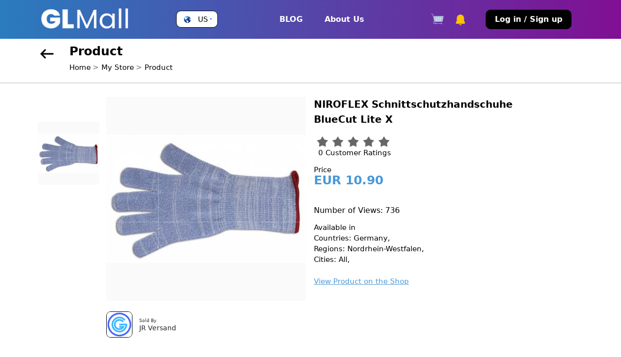

--- FILE ---
content_type: text/html; charset=UTF-8
request_url: https://glmall.glbrain.com/index.php?r=product/view&id=68977
body_size: 9083
content:
<!doctype html>
<html lang="en">

<head>
    <meta charset="utf-8">
    <meta name="viewport" content="width=device-width, initial-scale=1">
    <link rel="shortcut icon" href="/favicon.ico" />

    <!-- External CSS Files -->
    <link rel="stylesheet" href="/themes/classic/css/bootstrap.min.css">
    <link rel="stylesheet" href="/themes/classic/css/slick.css">
    <link rel="stylesheet" href="/themes/classic/css/slick-theme.css">
    <link rel="stylesheet" href="/themes/classic/css/style.css">
    <link rel="stylesheet" href="/themes/classic/css/style-fix.css">
    <link href="https://fonts.googleapis.com/icon?family=Material+Icons" rel="stylesheet"><!--- material ICO --->

    <script type="text/javascript" src="/assets/6fd15c9c/jquery.min.js"></script>
<title>GLMall</title>
        
</head>
<body >
<!-- HEADER -->
<header id="header" class="d-none d-lg-block">
    <div class="container">
        <nav class="navbar navbar-expand-lg">
            <div class="container-fluid">
                <a class="navbar-brand" href="/index.php?r=site/index">
                    <img src="/themes/classic/images/glmallNew2.png" alt="logo" class="img-fluid">
                </a>
                <div class="country dropdown">
                    <a class="dropdown-toggle d-flex align-items-center" href="#" role="button" data-bs-toggle="dropdown" aria-expanded="false">
                                                <img src="/themes/classic/images/globe1.png" alt="flug" class="img-fluid">
                        <p class="countryName">
                            US                        </p>
                    </a>
                    
                    <ul class="dropdown-menu">
                                                <p class="availableIn">Available in</p>
                        <li>
                        <form action="/index.php?r=site/saveSelection" method="post">                                <select class="form-select" id="changeCountryTop" name="SelectionCountry">
<option value="1">Global</option>
<option value="4">Afghanistan</option>
<option value="15">Aland Islands</option>
<option value="6">Albania</option>
<option value="57">Algeria</option>
<option value="11">American Samoa</option>
<option value="2">Andorra</option>
<option value="8">Angola</option>
<option value="5">Antigua And Barbuda</option>
<option value="10">Argentina</option>
<option value="7">Armenia</option>
<option value="14">Aruba</option>
<option value="13">Australia</option>
<option value="12">Austria</option>
<option value="16">Azerbaijan</option>
<option value="31">Bahamas</option>
<option value="23">Bahrain</option>
<option value="19">Bangladesh</option>
<option value="18">Barbados</option>
<option value="35">Belarus</option>
<option value="20">Belgium</option>
<option value="36">Belize</option>
<option value="25">Benin</option>
<option value="26">Bermuda</option>
<option value="32">Bhutan</option>
<option value="28">Bolivia</option>
<option value="29">Bonaire, Saint Eustatius and Saba </option>
<option value="17">Bosnia and Herzegovina</option>
<option value="34">Botswana</option>
<option value="30">Brazil</option>
<option value="97">British Indian Ocean Territory</option>
<option value="27">Brunei</option>
<option value="22">Bulgaria</option>
<option value="21">Burkina Faso</option>
<option value="24">Burundi</option>
<option value="108">Cambodia</option>
<option value="44">Cameroon</option>
<option value="37">Canada</option>
<option value="49">Cape Verde</option>
<option value="39">Central African Republic</option>
<option value="198">Chad</option>
<option value="43">Chile</option>
<option value="45">China</option>
<option value="46">Colombia</option>
<option value="110">Comoros</option>
<option value="47">Costa Rica</option>
<option value="89">Croatia</option>
<option value="48">Cuba</option>
<option value="50">Cyprus</option>
<option value="51">Czech Republic</option>
<option value="38">Democratic Republic of the Congo</option>
<option value="54">Denmark</option>
<option value="53">Djibouti</option>
<option value="55">Dominica</option>
<option value="56">Dominican Republic</option>
<option value="204">East Timor</option>
<option value="58">Ecuador</option>
<option value="60">Egypt</option>
<option value="195">El Salvador</option>
<option value="81">Equatorial Guinea</option>
<option value="62">Eritrea</option>
<option value="59">Estonia</option>
<option value="64">Ethiopia</option>
<option value="68">Faroe Islands</option>
<option value="66">Fiji</option>
<option value="65">Finland</option>
<option value="69">France</option>
<option value="74">French Guiana</option>
<option value="161">French Polynesia</option>
<option value="199">French Southern Territories</option>
<option value="70">Gabon</option>
<option value="78">Gambia</option>
<option value="73">Georgia</option>
<option value="52">Germany</option>
<option value="76">Ghana</option>
<option value="82">Greece</option>
<option value="77">Greenland</option>
<option value="72">Grenada</option>
<option value="80">Guadeloupe</option>
<option value="84">Guam</option>
<option value="83">Guatemala</option>
<option value="75">Guernsey</option>
<option value="79">Guinea</option>
<option value="85">Guinea-Bissau</option>
<option value="86">Guyana</option>
<option value="90">Haiti</option>
<option value="88">Honduras</option>
<option value="87">Hong Kong</option>
<option value="91">Hungary</option>
<option value="100">Iceland</option>
<option value="96">India</option>
<option value="92">Indonesia</option>
<option value="99">Iran</option>
<option value="98">Iraq</option>
<option value="93">Ireland</option>
<option value="95">Isle Of Man</option>
<option value="94">Israel</option>
<option value="101">Italy</option>
<option value="42">Ivory Coast</option>
<option value="103">Jamaica</option>
<option value="105">Japan</option>
<option value="102">Jersey</option>
<option value="104">Jordan</option>
<option value="115">Kazakhstan</option>
<option value="106">Kenya</option>
<option value="109">Kiribati</option>
<option value="114">Kuwait</option>
<option value="107">Kyrgyzstan</option>
<option value="116">Laos</option>
<option value="125">Latvia</option>
<option value="117">Lebanon</option>
<option value="122">Lesotho</option>
<option value="121">Liberia</option>
<option value="233">Liberland</option>
<option value="126">Libya</option>
<option value="119">Liechtenstein</option>
<option value="123">Lithuania</option>
<option value="124">Luxembourg</option>
<option value="137">Macao</option>
<option value="133">Macedonia</option>
<option value="131">Madagascar</option>
<option value="144">Malawi</option>
<option value="146">Malaysia</option>
<option value="143">Maldives</option>
<option value="134">Mali</option>
<option value="232">Malta</option>
<option value="132">Marshall Islands</option>
<option value="139">Martinique</option>
<option value="140">Mauritania</option>
<option value="142">Mauritius</option>
<option value="228">Mayotte</option>
<option value="145">Mexico</option>
<option value="67">Micronesia</option>
<option value="129">Moldova</option>
<option value="128">Monaco</option>
<option value="136">Mongolia</option>
<option value="130">Montenegro</option>
<option value="141">Montserrat</option>
<option value="127">Morocco</option>
<option value="147">Mozambique</option>
<option value="135">Myanmar</option>
<option value="148">Namibia</option>
<option value="156">Nauru</option>
<option value="155">Nepal</option>
<option value="153">Netherlands</option>
<option value="149">New Caledonia</option>
<option value="157">New Zealand</option>
<option value="152">Nicaragua</option>
<option value="150">Niger</option>
<option value="151">Nigeria</option>
<option value="112">North Korea</option>
<option value="138">Northern Mariana Islands</option>
<option value="154">Norway</option>
<option value="158">Oman</option>
<option value="164">Pakistan</option>
<option value="170">Palau</option>
<option value="168">Palestinian Territories</option>
<option value="159">Panama</option>
<option value="162">Papua New Guinea</option>
<option value="171">Paraguay</option>
<option value="160">Peru</option>
<option value="163">Philippines</option>
<option value="165">Poland</option>
<option value="169">Portugal</option>
<option value="167">Puerto Rico</option>
<option value="172">Qatar</option>
<option value="40">Republic Of The Congo</option>
<option value="173">Reunion</option>
<option value="174">Romania</option>
<option value="176">Russia</option>
<option value="177">Rwanda</option>
<option value="111">Saint Kitts And Nevis</option>
<option value="118">Saint Lucia</option>
<option value="166">Saint Pierre And Miquelon</option>
<option value="219">Saint Vincent And The Grenadines</option>
<option value="225">Samoa</option>
<option value="189">San Marino</option>
<option value="194">Sao Tome And Principe</option>
<option value="178">Saudi Arabia</option>
<option value="190">Senegal</option>
<option value="175">Serbia</option>
<option value="180">Seychelles</option>
<option value="188">Sierra Leone</option>
<option value="183">Singapore</option>
<option value="187">Slovakia</option>
<option value="185">Slovenia</option>
<option value="179">Solomon Islands</option>
<option value="191">Somalia</option>
<option value="229">South Africa</option>
<option value="113">South Korea</option>
<option value="193">South Sudan</option>
<option value="63">Spain</option>
<option value="120">Sri Lanka</option>
<option value="181">Sudan</option>
<option value="192">Suriname</option>
<option value="197">Swaziland</option>
<option value="182">Sweden</option>
<option value="41">Switzerland</option>
<option value="196">Syria</option>
<option value="211">Taiwan</option>
<option value="202">Tajikistan</option>
<option value="212">Tanzania</option>
<option value="201">Thailand</option>
<option value="200">Togo</option>
<option value="203">Tokelau</option>
<option value="207">Tonga</option>
<option value="209">Trinidad And Tobago</option>
<option value="206">Tunisia</option>
<option value="208">Turkey</option>
<option value="205">Turkmenistan</option>
<option value="210">Tuvalu</option>
<option value="214">Uganda</option>
<option value="213">Ukraine</option>
<option value="3">United Arab Emirates</option>
<option value="71">United Kingdom</option>
<option value="216" selected="selected">United States</option>
<option value="217">Uruguay</option>
<option value="221">US Virgin Islands</option>
<option value="218">Uzbekistan</option>
<option value="223">Vanuatu</option>
<option value="220">Venezuela</option>
<option value="222">Vietnam</option>
<option value="224">Wallis And Futuna</option>
<option value="61">Western Sahara</option>
<option value="227">Yemen</option>
<option value="230">Zambia</option>
<option value="231">Zimbabwe</option>
</select>                                <div id='selectionRegionId'>
                                    <select class="form-select" name="SelectionRegion" id="SelectionRegion">
<option value="">All Regions</option>
<option value="3578">Arkansas</option>
<option value="3579">District of Columbia</option>
<option value="3580">Delaware</option>
<option value="3581">Florida</option>
<option value="3582">Georgia</option>
<option value="3583">Kansas</option>
<option value="3584">Louisiana</option>
<option value="3585">Maryland</option>
<option value="3586">Missouri</option>
<option value="3587">Mississippi</option>
<option value="3588">North Carolina</option>
<option value="3589">Oklahoma</option>
<option value="3590">South Carolina</option>
<option value="3591">Tennessee</option>
<option value="3592">Texas</option>
<option value="3593">West Virginia</option>
<option value="3594">Alabama</option>
<option value="3595">Connecticut</option>
<option value="3596">Iowa</option>
<option value="3597">Illinois</option>
<option value="3598">Indiana</option>
<option value="3599">Maine</option>
<option value="3600">Michigan</option>
<option value="3601">Minnesota</option>
<option value="3602">Nebraska</option>
<option value="3603">New Hampshire</option>
<option value="3604">New Jersey</option>
<option value="3605">New York</option>
<option value="3606">Ohio</option>
<option value="3607">Rhode Island</option>
<option value="3608">Vermont</option>
<option value="3609">Wisconsin</option>
<option value="3610">California</option>
<option value="3611">Colorado</option>
<option value="3612">New Mexico</option>
<option value="3613">Nevada</option>
<option value="3614">Utah</option>
<option value="3615">Arizona</option>
<option value="3616">Idaho</option>
<option value="3617">Montana</option>
<option value="3618">North Dakota</option>
<option value="3619">Oregon</option>
<option value="3620">South Dakota</option>
<option value="3621">Washington</option>
<option value="3622">Wyoming</option>
<option value="3623">Hawaii</option>
<option value="3624">Alaska</option>
<option value="3625">Kentucky</option>
<option value="3626">Massachusetts</option>
<option value="3627">Pennsylvania</option>
<option value="3628">Virginia</option>
</select>                                    <div id='selectionCityId'>
                                        <select class="form-select" name="SelectionCity" id="SelectionCity">
<option value="">All Cities</option>
</select>                                    </div>
                                </div>
                                <button class="btn applyBtn">Apply</button>
                            </form>                        </li>
                        </form>                    </ul>
                    
                </div>
                <button class="navbar-toggler" type="button" data-bs-toggle="collapse"
                    data-bs-target="#navbarTogglerDemo02" aria-controls="navbarTogglerDemo02" aria-expanded="false"
                    aria-label="Toggle navigation">
                    <img src="/themes/classic/images/menu.png" alt="menu" class="img-fluid">
                </button>
                <div class="collapse navbar-collapse" id="navbarTogglerDemo02">
                    <ul class="navbar-nav me-auto ms-auto mb-2 mb-lg-0">
                        <li class="nav-item">
                            <a class="nav-link active" aria-current="page" href="https://www.glbrain.com/">BLOG</a>  
                        </li>
                                                    <li class="nav-item">
                                <a class="nav-link" href="/index.php?r=site/GlmallAbout">About Us</a>                            </li>
                                            </ul>
                    <form class="d-flex navRight">
                        <button type="button" class="btn cartBadge position-relative me-4">
                            <a href="/index.php?r=gmbtOrder/basket" class="me-0">
                            <img src="/themes/classic/images/cart.png" alt="cart" class="img-fluid cartICon">
                            </a>
                            <!-- <span class="position-absolute text-dark start-100 translate-middle badge rounded-pill bg-light">9</span> -->
                            </button>
                        
                        <div class="notificationDropDown dropdown">
                            <a href="#" dropdown-toggle href="#" role="button" data-bs-toggle="dropdown" aria-expanded="false" class="cartBadge cartBadgeNotification position-relative">
                                <img src="/themes/classic/images/bell.png" alt="bell" class="img-fluid bell-notify">
                                                            </a>
                            <ul class="dropdown-menu">
                                <img src="/themes/classic/images/topArrow.png" alt="topArrow" class="img-fluid topArrow">
                                <h3 class="allNotificationTitle">All Notifications</h3>
                                                                    <li><div class="emptyCartImg text-center" style="min-width: 30rem;">
                                        <img src="/themes/classic/images/emptyCart.svg" alt="emptyCartImg" class="img-fluid">
                                    </div></li>
                                                            </ul>
                        </div>

                    
                                                    <div class="mainNavAccountDropdown">
                                <a class="btn" href="/index.php?r=site/login">Log in / Sign up</a>                            </div>
                                                
                    </form>
                </div>
            </div>
        </nav>
    </div>
</header>
<!-- HEADER END -->
<section id="mobileHeader">
        <header id="header" class="d-lg-none">
            <div class="container-fluid px-0">
                <nav class="navbar navbar-expand-lg p-0">
                    <div class="container-fluid px-0">
                         <a class="navbar-brand" href="/index.php?r=site/index">
                            <img src="/themes/classic/images/glmallNew1.png" alt="logo" class="img-fluid">
                        </a>
                        <div class="country dropdown">
                            <a class="dropdown-toggle d-flex align-items-center" href="#" role="button" data-bs-toggle="dropdown" aria-expanded="false">
                                <img src="/themes/classic/images/globe1.png" alt="flug" class="img-fluid">                                 <p class="countryName">
                                    US                                </p></a>
    
                                <ul class="dropdown-menu">
                                                                        <p class="availableIn">Available in</p>
                                    <li>
                                    <form action="/index.php?r=site/saveSelection" method="post">                                        <select class="form-control location-selection md-sm" name="SelectionCountryMd" id="SelectionCountryMd">
<option value="1">Global</option>
<option value="4">Afghanistan</option>
<option value="15">Aland Islands</option>
<option value="6">Albania</option>
<option value="57">Algeria</option>
<option value="11">American Samoa</option>
<option value="2">Andorra</option>
<option value="8">Angola</option>
<option value="5">Antigua And Barbuda</option>
<option value="10">Argentina</option>
<option value="7">Armenia</option>
<option value="14">Aruba</option>
<option value="13">Australia</option>
<option value="12">Austria</option>
<option value="16">Azerbaijan</option>
<option value="31">Bahamas</option>
<option value="23">Bahrain</option>
<option value="19">Bangladesh</option>
<option value="18">Barbados</option>
<option value="35">Belarus</option>
<option value="20">Belgium</option>
<option value="36">Belize</option>
<option value="25">Benin</option>
<option value="26">Bermuda</option>
<option value="32">Bhutan</option>
<option value="28">Bolivia</option>
<option value="29">Bonaire, Saint Eustatius and Saba </option>
<option value="17">Bosnia and Herzegovina</option>
<option value="34">Botswana</option>
<option value="30">Brazil</option>
<option value="97">British Indian Ocean Territory</option>
<option value="27">Brunei</option>
<option value="22">Bulgaria</option>
<option value="21">Burkina Faso</option>
<option value="24">Burundi</option>
<option value="108">Cambodia</option>
<option value="44">Cameroon</option>
<option value="37">Canada</option>
<option value="49">Cape Verde</option>
<option value="39">Central African Republic</option>
<option value="198">Chad</option>
<option value="43">Chile</option>
<option value="45">China</option>
<option value="46">Colombia</option>
<option value="110">Comoros</option>
<option value="47">Costa Rica</option>
<option value="89">Croatia</option>
<option value="48">Cuba</option>
<option value="50">Cyprus</option>
<option value="51">Czech Republic</option>
<option value="38">Democratic Republic of the Congo</option>
<option value="54">Denmark</option>
<option value="53">Djibouti</option>
<option value="55">Dominica</option>
<option value="56">Dominican Republic</option>
<option value="204">East Timor</option>
<option value="58">Ecuador</option>
<option value="60">Egypt</option>
<option value="195">El Salvador</option>
<option value="81">Equatorial Guinea</option>
<option value="62">Eritrea</option>
<option value="59">Estonia</option>
<option value="64">Ethiopia</option>
<option value="68">Faroe Islands</option>
<option value="66">Fiji</option>
<option value="65">Finland</option>
<option value="69">France</option>
<option value="74">French Guiana</option>
<option value="161">French Polynesia</option>
<option value="199">French Southern Territories</option>
<option value="70">Gabon</option>
<option value="78">Gambia</option>
<option value="73">Georgia</option>
<option value="52">Germany</option>
<option value="76">Ghana</option>
<option value="82">Greece</option>
<option value="77">Greenland</option>
<option value="72">Grenada</option>
<option value="80">Guadeloupe</option>
<option value="84">Guam</option>
<option value="83">Guatemala</option>
<option value="75">Guernsey</option>
<option value="79">Guinea</option>
<option value="85">Guinea-Bissau</option>
<option value="86">Guyana</option>
<option value="90">Haiti</option>
<option value="88">Honduras</option>
<option value="87">Hong Kong</option>
<option value="91">Hungary</option>
<option value="100">Iceland</option>
<option value="96">India</option>
<option value="92">Indonesia</option>
<option value="99">Iran</option>
<option value="98">Iraq</option>
<option value="93">Ireland</option>
<option value="95">Isle Of Man</option>
<option value="94">Israel</option>
<option value="101">Italy</option>
<option value="42">Ivory Coast</option>
<option value="103">Jamaica</option>
<option value="105">Japan</option>
<option value="102">Jersey</option>
<option value="104">Jordan</option>
<option value="115">Kazakhstan</option>
<option value="106">Kenya</option>
<option value="109">Kiribati</option>
<option value="114">Kuwait</option>
<option value="107">Kyrgyzstan</option>
<option value="116">Laos</option>
<option value="125">Latvia</option>
<option value="117">Lebanon</option>
<option value="122">Lesotho</option>
<option value="121">Liberia</option>
<option value="233">Liberland</option>
<option value="126">Libya</option>
<option value="119">Liechtenstein</option>
<option value="123">Lithuania</option>
<option value="124">Luxembourg</option>
<option value="137">Macao</option>
<option value="133">Macedonia</option>
<option value="131">Madagascar</option>
<option value="144">Malawi</option>
<option value="146">Malaysia</option>
<option value="143">Maldives</option>
<option value="134">Mali</option>
<option value="232">Malta</option>
<option value="132">Marshall Islands</option>
<option value="139">Martinique</option>
<option value="140">Mauritania</option>
<option value="142">Mauritius</option>
<option value="228">Mayotte</option>
<option value="145">Mexico</option>
<option value="67">Micronesia</option>
<option value="129">Moldova</option>
<option value="128">Monaco</option>
<option value="136">Mongolia</option>
<option value="130">Montenegro</option>
<option value="141">Montserrat</option>
<option value="127">Morocco</option>
<option value="147">Mozambique</option>
<option value="135">Myanmar</option>
<option value="148">Namibia</option>
<option value="156">Nauru</option>
<option value="155">Nepal</option>
<option value="153">Netherlands</option>
<option value="149">New Caledonia</option>
<option value="157">New Zealand</option>
<option value="152">Nicaragua</option>
<option value="150">Niger</option>
<option value="151">Nigeria</option>
<option value="112">North Korea</option>
<option value="138">Northern Mariana Islands</option>
<option value="154">Norway</option>
<option value="158">Oman</option>
<option value="164">Pakistan</option>
<option value="170">Palau</option>
<option value="168">Palestinian Territories</option>
<option value="159">Panama</option>
<option value="162">Papua New Guinea</option>
<option value="171">Paraguay</option>
<option value="160">Peru</option>
<option value="163">Philippines</option>
<option value="165">Poland</option>
<option value="169">Portugal</option>
<option value="167">Puerto Rico</option>
<option value="172">Qatar</option>
<option value="40">Republic Of The Congo</option>
<option value="173">Reunion</option>
<option value="174">Romania</option>
<option value="176">Russia</option>
<option value="177">Rwanda</option>
<option value="111">Saint Kitts And Nevis</option>
<option value="118">Saint Lucia</option>
<option value="166">Saint Pierre And Miquelon</option>
<option value="219">Saint Vincent And The Grenadines</option>
<option value="225">Samoa</option>
<option value="189">San Marino</option>
<option value="194">Sao Tome And Principe</option>
<option value="178">Saudi Arabia</option>
<option value="190">Senegal</option>
<option value="175">Serbia</option>
<option value="180">Seychelles</option>
<option value="188">Sierra Leone</option>
<option value="183">Singapore</option>
<option value="187">Slovakia</option>
<option value="185">Slovenia</option>
<option value="179">Solomon Islands</option>
<option value="191">Somalia</option>
<option value="229">South Africa</option>
<option value="113">South Korea</option>
<option value="193">South Sudan</option>
<option value="63">Spain</option>
<option value="120">Sri Lanka</option>
<option value="181">Sudan</option>
<option value="192">Suriname</option>
<option value="197">Swaziland</option>
<option value="182">Sweden</option>
<option value="41">Switzerland</option>
<option value="196">Syria</option>
<option value="211">Taiwan</option>
<option value="202">Tajikistan</option>
<option value="212">Tanzania</option>
<option value="201">Thailand</option>
<option value="200">Togo</option>
<option value="203">Tokelau</option>
<option value="207">Tonga</option>
<option value="209">Trinidad And Tobago</option>
<option value="206">Tunisia</option>
<option value="208">Turkey</option>
<option value="205">Turkmenistan</option>
<option value="210">Tuvalu</option>
<option value="214">Uganda</option>
<option value="213">Ukraine</option>
<option value="3">United Arab Emirates</option>
<option value="71">United Kingdom</option>
<option value="216" selected="selected">United States</option>
<option value="217">Uruguay</option>
<option value="221">US Virgin Islands</option>
<option value="218">Uzbekistan</option>
<option value="223">Vanuatu</option>
<option value="220">Venezuela</option>
<option value="222">Vietnam</option>
<option value="224">Wallis And Futuna</option>
<option value="61">Western Sahara</option>
<option value="227">Yemen</option>
<option value="230">Zambia</option>
<option value="231">Zimbabwe</option>
</select>                                        <div id='regionMd'>
                                            <select class="form-control location-selection md-sm" name="SelectionRegionMd" id="SelectionRegionMd">
<option value="">All Regions</option>
<option value="3578">Arkansas</option>
<option value="3579">District of Columbia</option>
<option value="3580">Delaware</option>
<option value="3581">Florida</option>
<option value="3582">Georgia</option>
<option value="3583">Kansas</option>
<option value="3584">Louisiana</option>
<option value="3585">Maryland</option>
<option value="3586">Missouri</option>
<option value="3587">Mississippi</option>
<option value="3588">North Carolina</option>
<option value="3589">Oklahoma</option>
<option value="3590">South Carolina</option>
<option value="3591">Tennessee</option>
<option value="3592">Texas</option>
<option value="3593">West Virginia</option>
<option value="3594">Alabama</option>
<option value="3595">Connecticut</option>
<option value="3596">Iowa</option>
<option value="3597">Illinois</option>
<option value="3598">Indiana</option>
<option value="3599">Maine</option>
<option value="3600">Michigan</option>
<option value="3601">Minnesota</option>
<option value="3602">Nebraska</option>
<option value="3603">New Hampshire</option>
<option value="3604">New Jersey</option>
<option value="3605">New York</option>
<option value="3606">Ohio</option>
<option value="3607">Rhode Island</option>
<option value="3608">Vermont</option>
<option value="3609">Wisconsin</option>
<option value="3610">California</option>
<option value="3611">Colorado</option>
<option value="3612">New Mexico</option>
<option value="3613">Nevada</option>
<option value="3614">Utah</option>
<option value="3615">Arizona</option>
<option value="3616">Idaho</option>
<option value="3617">Montana</option>
<option value="3618">North Dakota</option>
<option value="3619">Oregon</option>
<option value="3620">South Dakota</option>
<option value="3621">Washington</option>
<option value="3622">Wyoming</option>
<option value="3623">Hawaii</option>
<option value="3624">Alaska</option>
<option value="3625">Kentucky</option>
<option value="3626">Massachusetts</option>
<option value="3627">Pennsylvania</option>
<option value="3628">Virginia</option>
</select>                                            <div id='cityMd'>
                                                <select class="form-control location-selection md-sm" name="SelectionCityMd" id="SelectionCityMd">
<option value="">All Cities</option>
</select>                                            </div>
                                        </div>
                                        <button class="btn applyBtn">Apply</button>
                                    </form>                                    </li>
    
                                  </ul>
                        </div>

                        <form class="d-flex navRight align-items-center">
                            <button type="button" class="btn mt-3 cartBadge position-relative me-4">
                               <a href="/index.php?r=gmbtOrder/basket">
                                <img src="/themes/classic/images/cart.png" alt="cart" class="img-fluid">
                               </a>
                               <!-- <span class="position-absolute text-dark start-100 translate-middle badge rounded-pill bg-light">9</span> -->
                              </button>
                            
                           <div class="notificationDropDown dropdown">
                            <a href="#" dropdown-toggle" href="#" role="button" data-bs-toggle="dropdown" aria-expanded="false" class="cartBadge cartBadgeNotification position-relative">
                                <img src="/themes/classic/images/bell.png" alt="bell" class="img-fluid bell-notify">
                                <!-- <span class="position-absolute text-dark start-100 translate-middle badge rounded-pill bg-light">9</span> -->
                            </a>
                            <ul class="dropdown-menu">
                                <img src="/themes/classic/images/topArrow.png" alt="topArrow" class="img-fluid topArrow">
                                <h3 class="allNotificationTitle">All Notifications</h3>
                                <p class="notificationTime">Today</p>

                                                                    <li><div class="emptyCartImg text-center" style="min-width: 30rem;">
                                        <img src="/themes/classic/images/emptyCart.svg" alt="emptyCartImg" class="img-fluid">
                                    </div></li>
                                
                                <!-- <li><a class="dropdown-item" href="#">
                                    <img src="/themes/classic/images/check.png" alt="check" class="img-fluid pe-3">
                                    Your Crypto Payment of GMBT 77,986.288480
                                </a></li>
                                <li><a class="dropdown-item" href="#">
                                    <img src="/themes/classic/images/bitcoin-icon.png" alt="bitcoin" class="img-fluid pe-3">
                                    Your Crypto Payment of GMBT 77,986.288480</a>
                                </li>
                            
                                <p class="notificationTime">Today</p>
                                <li><a class="dropdown-item" href="#">
                                    <img src="/themes/classic/images/check.png" alt="check" class="img-fluid pe-3">
                                    Your Crypto Payment of GMBT 77,986.288480</a>
                                </li>
                                <li><a class="dropdown-item" href="#">
                                    <img src="/themes/classic/images/bitcoin-icon.png" alt="bitcoin" class="img-fluid pe-3">
                                    Your Crypto Payment of GMBT 77,986.288480</a>
                                </li>

                                <li><a class="dropdown-item" href="#">
                                    <img src="/themes/classic/images/bitcoin-icon.png" alt="bitcoin" class="img-fluid pe-3">
                                    Your Crypto Payment of GMBT 77,986.288480</a>
                                </li> -->

                                <a href="/index.php?r=profile/notifications" class="allNotificationLink">
                                    View All Notifications
                                </a>
                            </ul>
                           </div>
                        </form>


                        <button class="navbar-toggler" type="button" data-bs-toggle="collapse" data-bs-target="#navbarTogglerDemo02" aria-controls="navbarTogglerDemo02" aria-expanded="false" aria-label="Toggle navigation">
                            <img src="/themes/classic/images/menu.png" alt="menu" class="img-fluid">
                        </button>
                        <div class="collapse bg-light navbar-collapse" id="navbarTogglerDemo02">

                         <div class="mobileMenuAccrodion">
                            <div class="accordion" id="accordionExample">
                                                                <div class="list-group list-group-two">
                                                                            <a class="list-group-item list-group-item-action" aria-current="true" href="/index.php?r=site/login">Log in / Sign up</a>                                                                        <a href="https://www.glbrain.com/" class="list-group-item list-group-item-action">GLBrain</a>
                                    <!-- <a href="#" class="list-group-item list-group-item-action">About Us</a> 
                                    <a href="#" class="list-group-item list-group-item-action">Start Selling</a> -->
                                                                            <a class="list-group-item list-group-item-action" href="/index.php?r=site/GlmallAbout">About Us</a>                                                                    </div>

                            </div>
                        </div>
                    </div>
                </nav>
            </div>
        </header>
    </section>

<script>
$(document).ready(function(){
    $(document).on('click', '.favorites-btn', function(){
		var link = $(this);
		$.ajax({
			//method: "GET",
			url: '/index.php?r=product/addToFavorites',
			data: {id: link.attr('itemId')},
			dataType: 'json',
		}).done(function(){
			link.removeClass('favorites-btn').addClass('favorites-remove-btn');
			//link.html('Remove from favorites');
      link.html('<i class="fas fa-heart-broken"></i>');
      
		});
	});
	$(document).on('click', '.favorites-remove-btn', function(){
		var link = $(this);
		$.ajax({
			//method: "GET",
			url: '/index.php?r=product/removeFromFavorites',
			data: {id: link.attr('itemId')},
			dataType: 'json',
		}).done(function(){
			link.removeClass('favorites-remove-btn').addClass('favorites-btn');
			//link.html('Add to favorites');
      link.html('<i class="fas fa-heart"></i>');
		});
	});
});
</script>
<section id="bredCrumbs">
    <div class="container">
        <div class="bredcrumbCtrl d-flex align-items-start">
            <a href="">
                <img src="/themes/classic/images/leftArrow.png" alt="arrow" class="img-fluid">
            </a>
            <div class="bredInfo">
                <h4 class="bredTitle">Product</h4>
                <nav style="--bs-breadcrumb-divider: '>';" aria-label="breadcrumb">
                    <ol class="breadcrumb">
                        <li class="breadcrumb-item"><a href="/index.php?r=site/index">Home</a></li>
                        <li class="breadcrumb-item"><a href="/index.php?r=profile/index&id=140928">My Store</a></li>
                        <li class="breadcrumb-item active" aria-current="page">Product</li>
                    </ol>
                </nav>
            </div>
        </div>
    </div>
</section>

<section id="productDtails">
    <div class="container">
        <div class="productDetailsCtrl">
            <div class="row">
                <div class="col-md-6">
                    <div class="pdDetailsLeft">
                        <div class="productSlider">
                            <div class="row">
                                <div class="col-md-3">
                                    <div class="productLeftSliderMini slider-nav">
                                        <div class="singleSlider"><img class="img-fluid" src="images/item/product/73/03/0b3bd57c99459d91c5243df587f50373.jpg" alt="" /></div>                                                                            </div>
                                </div>
                                <div class="col-md-9">
                                    <div class="productImageSldier slider-for">
                                        <div class="singleSldier"><img class="img-fluid" src="images/item/product/73/03/0b3bd57c99459d91c5243df587f50373.jpg" alt="" /></div>                                                                            </div>
                                    <div class="storeInfoLive d-flex align-items-center justify-content-between">

                                        <div class="singleInfo d-flex align-items-center">
                                            <a href="/index.php?r=profile/index&id=140928">
                                                <!-- <img src="/themes/classic/images/brand.png" alt="brand" class="img-fluid"> -->
                                                <img class="img-fluid" src="https://www.glbrain.com/images/users/noImage_medium.png" />                                            </a>
                                            <div class="innering">
                                                <p class="soldBy">Sold By</p>
                                                <h4 class="lgName">JR Versand</h4>
                                            </div>
                                        </div>

                                        <!-- <div class="singleInfo d-flex align-items-start">
                                            <a href="/index.php?r=messages/create&id=140928&itemType=1&itemId=68977">
                                                <img src="/themes/classic/images/messageIconNew.png" alt="message" class="img-fluid">
                                            </a>
                                            <div class="innering ps-3">
                                                <p class="soldBy">Send</p>
                                                <h4 class="lgName">Message</h4>
                                            </div>
                                            
                                        </div>  -->

                                        <!-- TODO: No need -->

                                        <!-- <div class="singleInfo d-flex align-items-center">
                                            <img src="images/store2.png" alt="store2" class="img-fluid">
                                            <div class="innering">
                                                <p class="soldBy">Visit Store</p>
                                            </div>
                                        </div> -->


                                    </div>
                                </div>
                            </div>
                        </div>
                    </div>
                </div>
                <div class="col-md-6">
                    <div class="pdDetailsRight">
                        <div class="pdNameAndStar d-flex align-items-start justify-content-between">
                            <h3 class="pdName w-75">
                                NIROFLEX Schnittschutzhandschuhe BlueCut Lite X                            </h3>
                            <!-- <a href="#">
                                <img src="/themes/classic/images/makeFav.png" alt="love" class="img-fluid">
                            </a> -->
                                                        
                        </div>
                        <div class="rating">
                            <div class="ratingImg">
                                <img src="/themes/classic/images/stars/stars-0.png" 
                                    alt="bigStar" class="img-fluid" style="width: 18rem;">
                                <!-- <img src="/themes/classic/images/bigStar.png" alt="bigStar" class="img-fluid">
                                <img src="/themes/classic/images/bigStar.png" alt="bigStar" class="img-fluid">
                                <img src="/themes/classic/images/bigStar.png" alt="bigStar" class="img-fluid"> -->
                                                            </div>
                            <p class="ratingCount">
                                0 Customer Ratings
                            </p>
                        </div>

                        <div class="singlePartInfo">
                            <p>Price</p>
                            <h3>
                                                                    EUR 10.90                                                            </h3>
                        </div>

                                                
                        <!-- <div class="singlePartInfo singlePartInfoSelect">
                            <p>Select Variant</p>
                            <select class="form-select" aria-label="Default select example">
                                <option selected>Small/Green</option>
                                <option value="1">One</option>
                                <option value="2">Two</option>
                                <option value="3">Three</option>
                            </select>
                        </div> -->

                        

                                                <form id="yw0" action="/index.php?r=gmbtOrder/addToCart&amp;id=68977" method="get">
<input type="hidden" value="gmbtOrder/addToCart" name="r" />
<input type="hidden" value="68977" name="id" />
                        
                        <div class="buttonCtrl">
                            <div class="incressDecress">
                                <!-- <div class="btn-group align-items-center" role="group" aria-label="Basic example">
                                    <button type="button" class="btn">-</button>
                                    <button class="productQuantity btn disabled">1</button>
                                    <button type="button" class="btn">+</button>
                                </div> -->
                                <!-- <button class="btn addToCart">Add to Cart</button> -->
                                                            </div>
                        </div>
                        </form>                        <script>
                            $(document).ready(function(){
                                $( "#cartMinus" ).click(function() {
                                    var tmp = $('#cartValue').val();
                                    if(Number(tmp)-1 > 0){
                                        $('#cartValue').val(Number(tmp)-1);
                                    }
                                });
                                $( "#cartPlus" ).click(function() {
                                    var tmp = $('#cartValue').val();
                                    $('#cartValue').val(Number(tmp)+1);
                                });
                            });
                        </script>

                        
                        <p class="viewCtrl">Number of Views: 736</p>
						                        <p class="availabilty" style="max-height: 12em; overflow-y: auto;">
                            <span>Available in</span> <br>
                            <span>Countries:</span> Germany, <br><span>Regions:</span> Nordrhein-Westfalen, <br><span>Cities:</span> All, 
                        </p>

                        <!-- <p class="wooc">
                            <a href="#">
                                View product on WooCommerce Shop
                            </a>
                        </p> -->
                                                    <p class="wooc"><a class="" style="" target="_blank" href="https://www.jr-versand.de/Schnittschutzhandschuhe-BlueCut-Lite-X.html">View Product on the Shop</a></p>                                                                        
                    </div>
                </div>
            </div>
        </div>
    </div>
</section>

<section id="productDescriptionTabs">
    <div class="container">
        <div class="descriptionTabs">
            <ul class="nav nav-pills mb-3" id="pills-tab" role="tablist">
                <li class="nav-item ps-0" role="presentation">
                    <button class="nav-link ps-0 active" id="pills-home-tab" data-bs-toggle="pill"
                        data-bs-target="#pills-home" type="button" role="tab" aria-controls="pills-home"
                        aria-selected="true">Product details</button>
                </li>
                                <!-- <li class="nav-item borderNone" role="presentation">
                    <button class="nav-link " id="pills-contact-tab" data-bs-toggle="pill"
                        data-bs-target="#pills-contact" type="button" role="tab" aria-controls="pills-contact"
                        aria-selected="false">Frequently Asked Questions </button>
                </li> -->
            </ul>
            <div class="tab-content" id="pills-tabContent">
                <div class="tab-pane fade show active" id="pills-home" role="tabpanel" aria-labelledby="pills-home-tab" tabindex="0">
                    NIROFLEX Schnittschutzhandschuhe BlueCut Lite X                </div>
                <div class="tab-pane fade" id="pills-profile" role="tabpanel" aria-labelledby="pills-profile-tab" tabindex="0">
                                    </div>
            </div>
        </div>
    </div>
</section>

<section id="similerProduct">
    <section id="byWithCryto">
        <div class="container">
            <h3 class="buyTitle">More Listings</h3>
            <div class="row criptoCards row-cols-md-5 row-cols-1 g-4">
                                    <div class="col">
    <a href="/index.php?r=product/view&id=68972">
        <div class="card">
            <!-- <p class="priceTag">-10% Crypto</p> -->
                        <img src="images/item/product/b2/54/c5efd0eaae451b5235858c4d1eb654b2.jpg" alt="product" class="card-img-top">
            <div class="card-body">
                <h3 class="card-title">Wetzstahl Oval Norma...</h3>
                                    <h4 class="card-text">EUR 35.90</h4>
                                <small>incl. VAT, excl. shipping & fees</small>
            </div>
        </div>
    </a>
</div>                                    <div class="col">
    <a href="/index.php?r=product/view&id=68980">
        <div class="card">
            <!-- <p class="priceTag">-10% Crypto</p> -->
                        <img src="images/item/product/00/c2/7f8222f81c98426070bd61afc086c200.jpg" alt="product" class="card-img-top">
            <div class="card-body">
                <h3 class="card-title">Unterziehhandschuhe ...</h3>
                                    <h4 class="card-text">EUR 0.30</h4>
                                <small>incl. VAT, excl. shipping & fees</small>
            </div>
        </div>
    </a>
</div>                                    <div class="col">
    <a href="/index.php?r=product/view&id=68973">
        <div class="card">
            <!-- <p class="priceTag">-10% Crypto</p> -->
                        <img src="images/item/product/7b/5f/c1d8ce75fe409b754d07db4514af5f7b.jpg" alt="product" class="card-img-top">
            <div class="card-body">
                <h3 class="card-title">Bobet Sharp Easy Mes...</h3>
                                    <h4 class="card-text">EUR 84.50</h4>
                                <small>incl. VAT, excl. shipping & fees</small>
            </div>
        </div>
    </a>
</div>                                    <div class="col">
    <a href="/index.php?r=product/view&id=68974">
        <div class="card">
            <!-- <p class="priceTag">-10% Crypto</p> -->
                        <img src="images/item/product/3c/c0/7a5112ba3776d97f970577e68225c03c.jpg" alt="product" class="card-img-top">
            <div class="card-body">
                <h3 class="card-title">Wetzstahl Oval Micro...</h3>
                                    <h4 class="card-text">EUR 46.90</h4>
                                <small>incl. VAT, excl. shipping & fees</small>
            </div>
        </div>
    </a>
</div>                                    <div class="col">
    <a href="/index.php?r=product/view&id=69076">
        <div class="card">
            <!-- <p class="priceTag">-10% Crypto</p> -->
                        <img src="images/item/product/a6/48/01342a660ce85b082dd96a6409b348a6.jpg" alt="product" class="card-img-top">
            <div class="card-body">
                <h3 class="card-title">Universalmesser 11cm...</h3>
                                    <h4 class="card-text">EUR 3.70</h4>
                                <small>incl. VAT, excl. shipping & fees</small>
            </div>
        </div>
    </a>
</div>                            </div>
        </div>
    </section>
</section>

<br><br>
<script src="/themes/classic/js/slick.js"></script>
<script src="/themes/classic/js/custom.js"></script>
<section id="newsletterSubcription" class="mt-0">
    <div class="container">
        <div class="row">
            <div class="col-md-6">
                <h3 class="newsTitle">Subscribe to Our Newsletter</h3>
                <p class="newsSubtitle">For frequent updates and offers please subscribe to our newsletter!</p>
            </div>
            <div class="col-md-6">
                <div class="subscribeInput">
                    <form action="/index.php?r=site/subscribe" method="post">                        <div class="input-group">
                            <input type="email" class="form-control" name="email" placeholder="Enter Your Email">
                            <button class="btn btn-outline-secondary" type="subimt" id="button-addon2">Subscribe Now</button>
                        </div>
                    </form>                </div>
            </div>
        </div>
    </div>
</section>

<footer id="footer">
        <div class="container">
            <div class="row">
                <div class="col-md-3">
                    <img src="/themes/classic/images/footerLogo.png" alt="footer logo" class="img-fluid">
                    <p class="footerText">
                        GLMall is a global marketplace based on blockchain. It is owned and operated by its parent company GLMall FZ-LLC.
                    </p>
                    <ul class="list-unstyled footerSocialLinks d-flex align-items-center">
                        <!-- <li><a href="https://www.facebook.com/GLBrain">
                                <img src="/themes/classic/images/fb.png" alt="" class="img-fluid">
                            </a></li> -->
                        <li><a href="https://twitter.com/GLMallOfficial">
                                <img src="/themes/classic/images/twitter.png" alt="" class="img-fluid">
                            </a></li>
                        <li><a href="https://www.instagram.com/glmallofficial/">
                                <img src="/themes/classic/images/instagram.png" alt="" class="img-fluid">
                            </a></li>
                    </ul>
                </div>
                <div class="col-md-3">
                    <h4 class="footerTitle">Information</h4>
                    <ul class="list-unstyled footerLinks">
                        <li><a href="/index.php?r=site/GlmallAbout">GLMall</a></li>
                        <li><a href="https://www.glbrain.com/index.php?r=content/view&id=40810">GMB / GMBT</a></li>
						<li><a href="https://vimeo.com/960063460" target="_blank">Technical Background Video</a></li>
                                                <li><a href="https://www.glbrain.com/index.php?r=site/page&amp;view=privacy">Privacy Policy</a></li>
                        <li><a href="https://www.glbrain.com/index.php?r=site/page&amp;view=terms">Terms & Conditions</a></li>
                        <li><a href="/index.php?r=gmbtSeller/terms">Terms & Conditions GMBT Shop</a></li>
                    </ul>
                </div>
                <div class="col-md-3">
                    <h4 class="footerTitle">GAMB Marketplace</h4>
                    <ul class="list-unstyled footerLinks">
                        <li><a href="https://www.glbrain.com/index.php?r=content/view&id=40978">Merchant</a></li>
                        <li><a href="https://www.glbrain.com/index.php?r=content/view&id=40977">Buyer</a></li>
                        <li><a href="https://www.glbrain.com/index.php?r=content/view&id=40694">Agent</a></li>
                        <!-- <li><a href="https://www.glbrain.com/index.php?r=site/contact">Contact Us</a></li> -->
                    </ul>
                </div>
                <div class="col-md-3">
                    <h4 class="footerTitle">Contact Us</h4>
                    <p class="singleInfo">
                        <!-- <img src="/themes/classic/images/location.png" alt="location" class="img-fluid"> -->
                        <a href="/index.php?r=site/impressum">Impressum</a>
                    </p>
                                        <p class="singleInfo">
                        <img src="/themes/classic/images/email.png" alt="email" class="img-fluid">
                        <a href="/cdn-cgi/l/email-protection#3051545d595e70575c5d515c5c1e43585f4040595e57"><span class="__cf_email__" data-cfemail="b9d8ddd4d0d7f9ded5d4d8d5d597cad1d6c9c9d0d7de">[email&#160;protected]</span></a>
                    </p>
                </div>
            </div>
        </div>
    </footer>

    <section id="copyrihgt">
        <div class="container">
            <div class="row">
                <div class="col-md-4">
                    <div class="langSelect d-flex align-items-center justify-content-md-start">
                        <div class="langInfo">
                            <h5 class="langTitle">Select Language</h5>
                            <p class="langText">
                                Powered by Google Translator
                            </p>
                        </div>
                        <div class="translator" id="google_translate_element"></div>
                    </div>
                </div>
                <div class="col-md-8 d-flex align-items-center">
                    <p class="copyrihgtText">
                        Copyright @2026. All rights reserved.
                    </p>
                </div>
            </div>
        </div>
    </section>
    <!-- External JS Files -->
    <script data-cfasync="false" src="/cdn-cgi/scripts/5c5dd728/cloudflare-static/email-decode.min.js"></script><script src="/themes/classic/js/popper.min.js"></script>
    <script src="/themes/classic/js/bootstrap.min.js"></script>
        <script src="https://kit.fontawesome.com/5857fbd9b0.js" crossorigin="anonymous"></script>

            <script type="text/javascript">
            function googleTranslateElementInit() {
            new google.translate.TranslateElement({pageLanguage: 'en', multilanguagePage: true}, 'google_translate_element');
            }
        </script><script type="text/javascript" src="https://translate.google.com/translate_a/element.js?cb=googleTranslateElementInit"></script>
    <script type="text/javascript">
/*<![CDATA[*/
jQuery(function($) {
jQuery('body').on('change','#changeCountryTop',function(){jQuery.ajax({'type':'POST','url':'\x2Findex.php\x3Fr\x3Dprofile\x2FloadRegions','cache':false,'data':jQuery(this).parents("form").serialize(),'success':function(html){jQuery("#selectionRegionId").html(html)}});return false;});
jQuery('body').on('change','#SelectionRegion',function(){jQuery.ajax({'type':'POST','url':'\x2Findex.php\x3Fr\x3Dprofile\x2FloadCities','cache':false,'data':jQuery(this).parents("form").serialize(),'success':function(html){jQuery("#selectionCityId").html(html)}});return false;});
jQuery('body').on('change','#SelectionCountryMd',function(){jQuery.ajax({'type':'POST','url':'\x2Findex.php\x3Fr\x3Dprofile\x2FloadRegions','cache':false,'data':jQuery(this).parents("form").serialize(),'success':function(html){jQuery("#regionMd").html(html)}});return false;});
jQuery('body').on('change','#SelectionRegionMd',function(){jQuery.ajax({'type':'POST','url':'\x2Findex.php\x3Fr\x3Dprofile\x2FloadCities','cache':false,'data':jQuery(this).parents("form").serialize(),'success':function(html){jQuery("#cityMd").html(html)}});return false;});
});
/*]]>*/
</script>
</body>

</html>

--- FILE ---
content_type: application/javascript
request_url: https://glmall.glbrain.com/themes/classic/js/custom.js
body_size: 119
content:
$('.homeBannerSliderCtrl').slick({
  dots: true,
  infinite: true,
  speed: 300,
  slidesToShow: 1,
  slidesToScroll: 1,
  arrows: false,
  responsive: [
    {
      breakpoint: 1024,
      settings: {
        slidesToShow: 1,
        slidesToScroll: 1,
        infinite: true,
        dots: true
      }
    },
    {
      breakpoint: 600,
      settings: {
        slidesToShow: 1,
        slidesToScroll: 1
      }
    },
    {
      breakpoint: 480,
      settings: {
        slidesToShow: 1,
        slidesToScroll: 1
      }
    }
    // You can unslick at a given breakpoint now by adding:
    // settings: "unslick"
    // instead of a settings object
  ]
});


$('.hotDealSlider').slick({
  dots: false,
  infinite: true,
  speed: 300,
  slidesToShow: 3,
  slidesToScroll: 1,
  arrows: true,
  responsive: [
    {
      breakpoint: 1024,
      settings: {
        slidesToShow: 2,
        slidesToScroll: 1,
        infinite: true,
        dots: true
      }
    },
    {
      breakpoint: 600,
      settings: {
        slidesToShow: 1,
        slidesToScroll: 1
      }
    },
    {
      breakpoint: 480,
      settings: {
        slidesToShow: 1,
        slidesToScroll: 1
      }
    }
    // You can unslick at a given breakpoint now by adding:
    // settings: "unslick"
    // instead of a settings object
  ]
});


$('.toStoreSliderController').slick({
  dots: false,
  infinite: true,
  speed: 300,
  slidesToShow: 3,
  slidesToScroll: 1,
  arrows: true,
  responsive: [
    {
      breakpoint: 1024,
      settings: {
        slidesToShow: 2,
        slidesToScroll: 1,
        infinite: true,
        dots: true
      }
    },
    {
      breakpoint: 600,
      settings: {
        slidesToShow: 1,
        slidesToScroll: 1
      }
    },
    {
      breakpoint: 480,
      settings: {
        slidesToShow: 1,
        slidesToScroll: 1
      }
    }
    // You can unslick at a given breakpoint now by adding:
    // settings: "unslick"
    // instead of a settings object
  ]
});



// product multi slider
$('.slider-for').slick({
  slidesToShow: 1,
  slidesToScroll: 1,
  arrows: false,
  fade: true,
  asNavFor: '.slider-nav'
});
$('.slider-nav').slick({
  slidesToShow: 4,
  slidesToScroll: 1,
  asNavFor: '.slider-for',
  dots: true,
  centerMode: true,
  focusOnSelect: true,
  vertical: true,
  responsive: [
    {
      breakpoint: 600,
      settings: {
        vertical: false,
        slidesToShow: 3,
        slidesToScroll: 1,
      }
    },
  ]
});